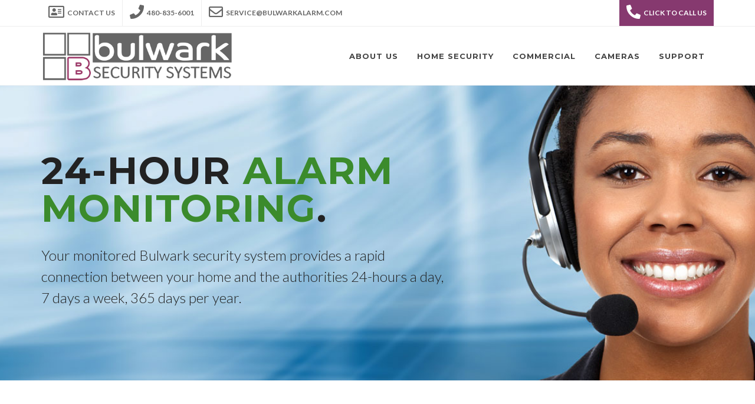

--- FILE ---
content_type: text/html; charset=UTF-8
request_url: https://www.bulwarkalarm.com/residential-alarm-monitoring
body_size: 6496
content:

<!DOCTYPE html>
<html dir="ltr" lang="en-US">
<head>

    <meta http-equiv="content-type" content="text/html; charset=utf-8" />
    <meta name="author" content="Bulwark Alarm" />

    <!-- Stylesheets
    ============================================= -->
    <link href="https://fonts.googleapis.com/css?family=Lato:300,400,400i,700|Montserrat:400,700|Crete+Round:400i" rel="stylesheet" type="text/css" />
    <link rel="stylesheet" href="css/bootstrap.css" type="text/css" />
    <link rel="stylesheet" href="css/style.css" type="text/css" />
    <link rel="stylesheet" href="css/swiper.css" type="text/css" />
    <link rel="stylesheet" href="assets/icomoon/styles.css" type="text/css">
    <link rel="stylesheet" href="css/picker.components.min.css" type="text/css">

    <!-- Medical Demo Specific Stylesheet -->
    <link rel="stylesheet" href="css/medical.css" type="text/css" />
    <link rel="stylesheet" href="css/custom.css" type="text/css" />
    <!-- / -->

    <link rel="stylesheet" href="css/dark.css" type="text/css" />
    <link rel="stylesheet" href="css/font-icons.css" type="text/css" />
    <link rel="stylesheet" href="css/medical-icons.css" type="text/css" />
    <link rel="stylesheet" href="css/animate.css" type="text/css" />
    <link rel="stylesheet" href="css/magnific-popup.css" type="text/css" />

    <link rel="stylesheet" href="css/fonts.css" type="text/css" />

    <link rel="stylesheet" href="css/responsive.css" type="text/css" />
    <meta name="viewport" content="width=device-width, initial-scale=1" />

    <link rel="stylesheet" href="css/colors.php?color=3B8B2C" type="text/css" />

    <!-- This is for Google Recaptcha -->
    <script src='https://www.google.com/recaptcha/api.js'></script>


    <!-- Document Title
    ============================================= -->
    <title>Bulwark Alarm | Residential Alarm Monitoring</title>

    <style>
        .form-control.error { border: 2px solid red; }
    </style>

</head>

<body class="stretched no-transition"><div style="left:0px; top:3px;" class="float-left" id="primary-menu-trigger"><i class="fas fa-bars fa-2x"></i></div> <!-- class="stretched" data-loader-html="<div id='css3-spinner-svg-pulse-wrapper'><svg id='css3-spinner-svg-pulse' version='1.2' height='210' width='550' xmlns='http://www.w3.org/2000/svg' viewport='0 0 60 60' xmlns:xlink='http://www.w3.org/1999/xlink'><path id='css3-spinner-pulse' stroke='#DE6262' fill='none' stroke-width='2' stroke-linejoin='round' d='M0,90L250,90Q257,60 262,87T267,95 270,88 273,92t6,35 7,-60T290,127 297,107s2,-11 10,-10 1,1 8,-10T319,95c6,4 8,-6 10,-17s2,10 9,11h210' /></svg></div>">


<!-- Document Wrapper
============================================= -->
<div id="wrapper" class="clearfix">

    <!-- Top Bar
    ============================================= -->
    <div id="top-bar">

        <div class="container clearfix">

            <div class="col_half d-none d-md-block nobottommargin">

                <!-- Top Links
                ============================================= -->
                <div class="top-links">
                    <ul>
                        <li><a href="contact"><i class="far fa-address-card fa-2x pt-2"></i> Contact Us</a></li>
                        <li><a href="tel:480-835-6001"><i class="fas fa-phone fa-2x pt-2"></i> 480-835-6001</a></li>
                        <li><a href="mailto:service@bulwarkalarm.com" target="_top"><i class="far fa-envelope fa-2x pt-2"></i> service@bulwarkalarm.com</a></li>
                    </ul>
                </div><!-- .top-links end -->

            </div>

            <div class="col_half col_last fright nobottommargin">

                <!-- Top Links
                ============================================= -->
                <div class="top-links">

                    <ul>
                        <li><a href="tel:+1-480-835-6001" class="bgcolor" style="color:#fff;background-color:#86396f !important;"><i class="fas fa-phone-alt fa-2x mt-2"></i> Click to Call Us</a></li>
                        <!--<li><a href="contact" data-scrollto="#booking-appointment-form" data-offset="100" data-easing="easeInOutExpo" data-speed="1200" class="bgcolor" style="color:#fff;">Get A Quote</a></li>-->
                    </ul>
                </div><!-- .top-links end -->

            </div>

        </div>

    </div><!-- #top-bar end -->

    <!-- Header
    ============================================= -->
    <header id="header">

        <div id="header-wrap">

            <div class="container clearfix">

                <!--<div id="primary-menu-trigger"><i class="icon-reorder fa-2x"></i></div> moved button to top-->

                <!-- Logo
                ============================================= -->
                <div id="logo">
                    <a href="/" class="standard-logo" data-dark-logo="images/logo-dark.png"><img src="images/logo/bulwark-security-purple.png" alt="Bulwark Alarms & Home Security"></a>
                    <a href="/" class="retina-logo" data-dark-logo="images/logo-dark@2x.png"><img src="images/logo/bulwark-security-purple.png" alt="Bulwark Alarm & Home Security"></a>
                    <!--
                    <a href="/" class="standard-logo"><img src="images/logo/logo@3x.jpg" alt="Bulwark Alarm"></a>
                    <a href="/" class="retina-logo"><img src="images/logo/logo@3x.png" alt="Bulwark Alarm"></a>
                    -->
                </div><!-- #logo end -->

                <!-- Primary Navigation
                ============================================= -->
                <nav id="primary-menu" class="style-3">

                    <ul>
                        <li ><a href="#"><div>About Us</div></a>
                            <ul>
                                <li ><a href="meet-the-team"><div>Meet the Team</div></a></li>
                                <li ><a href="testimonials"><div>Testimonials</div></a></li>
                                <li ><a href="our-guarantee"><div>Our Guarantees</div></a></li>
                            </ul>
                        </li>
                        <li ><a href="#"><div>Home Security</div></a>
                            <ul>
                                <li ><a href="residential-security-systems"><div>Security Alarms</div></a></li>
                                <li ><a href="residential-camera-systems"><div>Cameras</div></a></li>
                                <li ><a href="residential-alarm-monitoring"><div>24-Hour Monitoring </div></a></li>
                                <li ><a href="residential-packages"><div>DEALS</div></a></li>
                            </ul>
                        </li>
                        <li ><a href="#"><div>Commercial</div></a>
                            <ul>
                                <li ><a href="commercial-packages"><div>Security Alarms</div></a></li>
                                <li ><a href="commercial-camera-systems"><div>Camera Systems</div></a></li>
                                <li ><a href="commercial-alarm-monitoring"><div>24-Hour Monitoring </div></a></li>
                            </ul>
                        </li>
                        <li ><a href="#"><div>Cameras</div></a>
                            <ul>
                                <li ><a href="residential-camera-systems"><div>Residential Camera Systems</div></a></li>
                                <li ><a href="commercial-camera-systems"><div>Commercial Camera Systems</div></a></li>
                            </ul>
                        </li>
                        <li ><a href="#"><div>Support</div></a>
                            <ul>
                                <li ><a href="contact"><div>Contact Us</div></a></li>
                                <li ><a href="refer-friend"><div>Refer a Friend</div></a></li>
                                <li ><a href="contact-a-technician"><div>Contact a Technician</div></a></li>
                                <li ><a href="owners-manuals"><div>Owner's Manuals</div></a></li>
                                <li ><a href="alarm-permits"><div>Alarm Permits</div></a></li>
                                <li><a href="tel:+1-480-835-6001"><div class="btn btn-outline-success" style="color: #86396f !important; border-color: #86396f"><i class="fas fa-phone"></i> Click to Call Us</div></a></li>
                            </ul>
                        </li>
                    </ul>

                </nav><!-- #primary-menu end -->

            </div>

        </div>

    </header><!-- #header end -->
    <!-- Content
    ============================================= -->

    <div class="container clearfix">
            </div>
    <section id="slider" class="slider-element swiper_wrapper clearfix" data-loop="false" data-autoplay="5000">
        <div class="swiper-container swiper-parent">
            <div class="swiper-wrapper">
                <div class="swiper-slide" style="background-image: url('images/alarm-monitoring-customer-service.jpg');">
                    <div class="container clearfix">
                        <div class="slider-caption slider-caption-top-left" style="max-width: 700px;">
                            <h2 data-animate="flipInX">24-Hour <span>Alarm Monitoring</span>.</h2>
                            <p class="d-none d-sm-block" data-animate="flipInX" data-delay="500">Your monitored Bulwark security system provides a rapid connection between your home and the authorities 24-hours a day, 7 days a week, 365 days per year.</p>
                        </div>
                    </div>
                </div>
            </div>
        </div>
    </section>

    <div class="section">
        <div class="center nobottomborder nobottommargin">
            <h3 class="h3 mx-auto" style="width:70%;">If an intruder enters a protected area of your home our monitoring professionals will contact the proper authorities and call you immediately. With an average response time of less than 16 seconds, our monitoring service is one of the fastest in the industry.</h3>
        </div>
    </div>

    <section id="content">

        <div class="content-wrap">

            <div class="container clearfix">

                <div class="row">
                    <div class="col-md-6">
                        <div class="card">
                            <div class="card-header">
                                <h3 class="text-success"> <i class="fas fa-phone fa-2x text-muted px-4"></i> Phone Line Monitoring</h3>
                            </div>
                            <div class="card-body">
                                <p class="h5 text-muted">With phone-line based monitoring we take advantage of your existing phone service to transmit alarm signals from your alarm system to the monitoring center. When your alarm system is tripped it not only sounds your local siren but also sends the alarm signal to the monitoring center … over your phone line. Phone line monitoring is cost effective and has been the traditional way of monitoring alarms for many years.</p>
                            </div>
                        </div>
                    </div>
                    <div class="col-md-6">
                        <div class="card">
                            <div class="card-header">
                                <h3 class="text-success"> <i class="fas fa-mobile-alt fa-2x text-muted px-4"></i> Cellular Monitoring</h3>
                            </div>
                            <div class="card-body">
                                <p class="h5 text-muted">Cellular monitoring works independent of your phone system. The cell unit is a separate piece of equipment that can be added to your alarm system to allow communication through cell towers instead of using your phoneline. No landline or internet is needed.   Cellular monitoring is typically more secure than landline monitoring because an intruder cannot physically cut the cellular connection.  The cell unit is also undetectable and indestructible from the outside of the home.</p>
                            </div>
                        </div>
                    </div>
                </div>
                <div class="row mt-4">
                    <div class="col-md-6">
                        <div class="card">
                            <div class="card-header">
                                <h3 class="text-success"> <i class="far fa-lightbulb fa-2x text-muted pr-2"></i>Smart Monitoring</h3>
                            </div>
                            <div class="card-body">
                                <p class="h5 text-muted">Smart Monitoring is cool!  With it you have the ability to arm/disarm your alarm system from almost anywhere with your iPhone, Droid, Blackberry, or PC.  You can also check to see if you remembered to arm your system.  Because it utilizes a cellular connection it also includes all the advantages of cellular monitoring - no phone line required.  Simple, convenient, and secure.</p>
                            </div>
                        </div>
                    </div>
                    <div class="col-md-6">
                        <div class="card">
                            <div class="card-header">
                                <h3 class="text-success"> <i class="fas fa-fire fa-2x text-muted px-4"></i> Fire Monitoring</h3>
                            </div>
                            <div class="card-body">
                                <p class="h5 text-muted">Regular smoke detectors save lives but they only work if you are home to hear them.  Our monitored smoke detectors are connected to your security system and are monitored 24 hours a day – even when your alarm system isn’t armed. If a fire is detected an alert is immediately sent to our monitoring center so that we can dispatch the fire department.   Monitored smoke detectors can be added to any of our residential alarm packages.</p>
                            </div>
                        </div>
                    </div>
                </div>
            </div>
        </div>

        <div class="section row nopadding align-items-stretch dark topmargin-sm">
    <div class="col-lg-5" data-height-xl="597" data-height-lg="614" data-height-md="400" data-height-sm="300"
         data-height-xs="200"
         style="background: url('images/request-quote.jpg') center center no-repeat; background-size: cover;">
        <div>&nbsp;</div>
    </div>
    <div class="col-lg-7 nopadding">
        <div class="bgcolor col-padding" data-loader="button">
            <h2>Request a quote.</h2>
            <form class="nobottommargin" name="RequestQuoteForm" action="residential-alarm-monitoring" method="post">
                <div class="col_two_third">
                    <label for="RequestQuoteName">Name:</label>
                    <input type="text" name="RequestQuoteName" class="form-control not-dark required" required>
                </div>
                <div class="col_one_third col_last">
                    <label for="RequestQuotePhone">Phone:</label>
                    <input type="text" name="RequestQuotePhone" class="form-control not-dark required" required>
                </div>
                <div class="clear"></div>
                <div class="col_two_third">
                    <label for="RequestQuoteEmail">Email Address:</label>
                    <input type="email" name="RequestQuoteEmail" class="form-control not-dark required">
                </div>
                <div class="col_one_third col_last">
                </div>
                <div class="clear"></div>
                <div class="col_two_fifth nobottommargin">
                    <div class="col_full">
                        <label for="RequestQuoteInterest">I am interested in:</label>
                        <select name="RequestQuoteInterest" class="form-control not-dark required">
                            <option value="HomeSecurity">Home Security</option>
                            <option value="CommercialSecurity">Commercial Security</option>
                            <option value="CameraSystem">Camera System</option>
                        </select>
                    </div>
                </div>
                <div class="col_three_fifth nobottommargin col_last">
                    <label for="Message">Message:</label>
                    <textarea name="Message" class="form-control not-dark required" cols="30" rows="5"></textarea>
                </div>
                <div class="clear"></div>
                <div class="col_full hidden">
                    <input type="text" name="botcheck" value=""/>
                </div>
                <div class="col_full hidden">
                    <input type="text" name="checker" value="3333"/>
                </div>
                <div class="col_full topmargin-sm nobottommargin">
                    <div class="g-recaptcha" data-sitekey="6LdwjC8pAAAAAJHh2VHpdn3GSoeQfVyQODWf1vB5"></div>
                    <input class="button button-rounded button-white button-light nomargin" type="submit" name="Send_Message" value="submit"/>
                </div>
                <div class="clear"></div>
                <div class="col_full hidden">
                    <input type="hidden" name="prefix" value="Request a quote">
                    <input type="hidden" name="subject" value="Request a quote completed!">
                    <input type="hidden" name="html_title" value="Quote Details">
                    <input type="text" name="Empty_Botcheck" value=""/>
                    <input type="text" name="IP" value="3.21.159.113"/>
                    <input type="text" name="Page_URI" value="/residential-alarm-monitoring"/>
                    <input type="text" name="GeoLocation" value="OK;;3.21.159.113;US;United States of America;Ohio;Columbus;43215;39.9614;-82.9977;-05:00">
                </div>
            </form>
        </div>
    </div>
</div>

<div class="clearfix"></div>
    </section><!-- #content end -->



<!--        <a href="contact-a-technician" class="button button-full button-dark center tright bottommargin-lg">-->
<!--            <div class="container clearfix p-3">-->
<!--                We want to help!  If you have a question, try asking our technician!  <button class="btn btn-outline-light btn-lg mt-4 p-3">Contact a technician! <i class="fas fa-link"></i></button>-->
<!--            </div>-->
<!--        </a>-->
<!---->
<!---->
<!--        <div class="clear"></div>-->

<!-- Footer
============================================= -->
<footer id="footer" style="background-color: #F5F5F5;border-top: 2px solid rgba(0,0,0,0.06);">

    <div class="container" style="border-bottom: 1px solid rgba(0,0,0,0.06);">

        <!-- Footer Widgets
        ============================================= -->
        <div class="footer-widgets-wrap clearfix">

            <div class="col_two_third d-none d-md-block">

                <div class="widget clearfix">

                    <!-- Footer content -->

                    <div class="fslider testimonial testimonial-full bottommargin" data-animation="fade"
                         data-arrows="false">
                        <div class="flexslider">
                            <div class="slider-wrap">

                                <div class="slide"><div class="testi-image"><a href="#"><img style="border: thin #999 solid;" src="images/testimonials/male.jpg" alt="Customer Testimonails"></a></div><div class="testi-content"><p>Bulwark won out based on competitive pricing as well as the best customer service record of all the companies we considered.</p><div class="testi-meta">Chris C.<span>Phoenix, AZ</span></div></div></div><div class="slide"><div class="testi-image"><a href="#"><img style="border: thin #999 solid;" src="images/testimonials/male.jpg" alt="Customer Testimonails"></a></div><div class="testi-content"><p>I have worked with Jeff over the last few years and must say, his pricing and service are second to none - which is why our business uses him EVERY time we need a new alarm installed!</p><div class="testi-meta">Garrett W.<span>Phoenix, AZ</span></div></div></div><div class="slide"><div class="testi-image"><a href="#"><img style="border: thin #999 solid;" src="images/testimonials/male.jpg" alt="Customer Testimonails"></a></div><div class="testi-content"><p>Great company and very flexible. I had a lot of questions and wanted a specific system. We put together a system I was very happy with, and at a great price.</p><div class="testi-meta">John S.<span>Scottsdale, AZ</span></div></div></div><div class="slide"><div class="testi-image"><a href="#"><img style="border: thin #999 solid;" src="images/testimonials/male.jpg" alt="Customer Testimonails"></a></div><div class="testi-content"><p>Very pleased with the entire process. All e-mails where replied to very promptly. The installer showed up on time on the scheduled date and proceeeded in a professional manner to intall and test the system. Would highly recommend this company to anyone.</p><div class="testi-meta">Gary B.<span>Mesa, AZ</span></div></div></div>
                            </div>
                        </div>
                    </div>

                    <!-- /Footer content -->

                    <div class="line line-sm"></div>

                </div>

            </div>

            <div class="col_one_third col_last">

                <div class="widget clear-bottommargin-sm clearfix">

                    <div class="row">

                        <div class="col-lg-12 bottommargin-sm">
                            <div class="footer-big-contacts">
                                <span>Call Us:</span>
                                <a href="tel:+1-480-835-6001">(480) 835-6001</a>
                            </div>
                        </div>

                        <div class="col-lg-12 bottommargin-sm">
                            <div class="footer-big-contacts">
                                <span>Send an Email:</span>
                                <a href="contact" class="btn btn-outline-dark btn-lg"> <i class="far fa-envelope fa-lg"></i> Email Us</a>
                            </div>
                        </div>

                    </div>

                </div>

                <div class="widget subscribe-widget clearfix">
                    <div class="row">

                        <div class="col-lg-6 clearfix bottommargin-sm">
                            <a href="https://www.facebook.com/Bulwark-Home-Security-293058647464203/" class="social-icon si-dark si-colored si-facebook nobottommargin"
                               style="margin: 10px;">
                                <i class="fab fa-facebook-f fa-lg" style="padding-top:10px;"></i>
                                <i class="fab fa-facebook-f fa-lg" style="padding-top:18px;"></i>
                            </a>
                            <a href="https://www.facebook.com/pg/Bulwark-Home-Security-293058647464203/reviews/">
                                <small style="display: block; margin-top: 3px;"><strong>Like us</strong><br>on Facebook
                                </small>
                            </a>
                        </div>
                        <!--
                        <div class="col-lg-6 clearfix">
                            <a href="#" class="social-icon si-dark si-colored si-rss nobottommargin"
                               style="margin-right: 10px;">
                                <i class="icon-rss"></i>
                                <i class="icon-rss"></i>
                            </a>
                            <a href="#">
                                <small style="display: block; margin-top: 3px;"><strong>Subscribe</strong><br>to RSS
                                    Feeds
                                </small>
                            </a>
                        </div>
                        -->
                    </div>


                </div>

            </div>

        </div><!-- .footer-widgets-wrap end -->

    </div>

    <!-- Copyrights
    ============================================= -->
    <div id="copyrights" class="nobg">

        <div class="container clearfix">

            <div class="col_half">
                Copyrights &copy; 2025 All Rights Reserved - Bulwark Alarm<br>
                <div class="copyright-links"><a href="terms">Terms of Use</a>&nbsp;|&nbsp;<a href="privacy">Privacy Policy</a>
                </div>
            </div>

            <div class="col_half col_last tright">
                <div class="copyrights-menu copyright-links clearfix">
                    <a href="https://bulwarkalarm.com">Home</a>
                    &nbsp;|&nbsp;
                    <a href="meet-the-team">About Us</a>
                    &nbsp;|&nbsp;
                    <a href="residential-packages">Packages</a>
                    &nbsp;|&nbsp;
                    <a href="residential-alarm-monitoring">Monitoring</a>
                    &nbsp;|&nbsp;
                    <a href="contact-a-technician">Support</a>
                    &nbsp;|&nbsp;
                    <a href="contact">Contact</a>
                </div>
            </div>

        </div>

    </div><!-- #copyrights end -->

</footer><!-- #footer end -->

</div><!-- #wrapper end -->

<!-- Go To Top
============================================= -->
<div id="gotoTop"><i class="fas fa-chevron-up"></i></div>

<!-- External JavaScripts
============================================= -->
<script type="text/javascript" src="https://cdnjs.cloudflare.com/ajax/libs/jquery/3.3.1/jquery.min.js"></script>
<script type="text/javascript" src="https://cdnjs.cloudflare.com/ajax/libs/moment.js/2.22.2/moment.min.js"></script>
<script type="text/javascript" src="js/picker.js"></script>
<script type="text/javascript" src="js/picker.date.js"></script>
<script type="text/javascript" src="js/picker.time.js"></script>
<script type="text/javascript" src="js/plugins.js"></script>


<!-- Footer Scripts
============================================= -->
<script src="js/functions.js"></script>

<!-- Global site tag (gtag.js) - Google Analytics -->
<script async src="https://www.googletagmanager.com/gtag/js?id=UA-137704210-1"></script>
<script>
    window.dataLayer = window.dataLayer || [];

    function gtag() {
        dataLayer.push(arguments);
    }

    gtag('js', new Date());

    gtag('config', 'UA-137704210-1');
</script>

<script type='text/javascript' data-cfasync='false'>
    window.purechatApi = {
        l: [],
        t: [],
        on: function () {
            this.l.push(arguments);
        }
    };
    (function () {
        var done = false;
        var script = document.createElement('script');
        script.async = true;
        script.type = 'text/javascript';
        script.src = 'https://app.purechat.com/VisitorWidget/WidgetScript';
        document.getElementsByTagName('HEAD').item(0).appendChild(script);
        script.onreadystatechange = script.onload = function (e) {
            if (!done && (!this.readyState || this.readyState == 'loaded' || this.readyState == 'complete')) {
                var w = new PCWidget({
                    c: '070e125a-93ac-48f3-a8d0-c19525d9f7ad',
                    f: true
                });
                done = true;
            }
        };
    })();
</script>

<script src="https://kit.fontawesome.com/bbf27bcb37.js"></script>

</body>
</html>

--- FILE ---
content_type: text/html; charset=utf-8
request_url: https://www.google.com/recaptcha/api2/anchor?ar=1&k=6LdwjC8pAAAAAJHh2VHpdn3GSoeQfVyQODWf1vB5&co=aHR0cHM6Ly93d3cuYnVsd2Fya2FsYXJtLmNvbTo0NDM.&hl=en&v=7gg7H51Q-naNfhmCP3_R47ho&size=normal&anchor-ms=20000&execute-ms=30000&cb=p97jdrggjb7m
body_size: 48795
content:
<!DOCTYPE HTML><html dir="ltr" lang="en"><head><meta http-equiv="Content-Type" content="text/html; charset=UTF-8">
<meta http-equiv="X-UA-Compatible" content="IE=edge">
<title>reCAPTCHA</title>
<style type="text/css">
/* cyrillic-ext */
@font-face {
  font-family: 'Roboto';
  font-style: normal;
  font-weight: 400;
  font-stretch: 100%;
  src: url(//fonts.gstatic.com/s/roboto/v48/KFO7CnqEu92Fr1ME7kSn66aGLdTylUAMa3GUBHMdazTgWw.woff2) format('woff2');
  unicode-range: U+0460-052F, U+1C80-1C8A, U+20B4, U+2DE0-2DFF, U+A640-A69F, U+FE2E-FE2F;
}
/* cyrillic */
@font-face {
  font-family: 'Roboto';
  font-style: normal;
  font-weight: 400;
  font-stretch: 100%;
  src: url(//fonts.gstatic.com/s/roboto/v48/KFO7CnqEu92Fr1ME7kSn66aGLdTylUAMa3iUBHMdazTgWw.woff2) format('woff2');
  unicode-range: U+0301, U+0400-045F, U+0490-0491, U+04B0-04B1, U+2116;
}
/* greek-ext */
@font-face {
  font-family: 'Roboto';
  font-style: normal;
  font-weight: 400;
  font-stretch: 100%;
  src: url(//fonts.gstatic.com/s/roboto/v48/KFO7CnqEu92Fr1ME7kSn66aGLdTylUAMa3CUBHMdazTgWw.woff2) format('woff2');
  unicode-range: U+1F00-1FFF;
}
/* greek */
@font-face {
  font-family: 'Roboto';
  font-style: normal;
  font-weight: 400;
  font-stretch: 100%;
  src: url(//fonts.gstatic.com/s/roboto/v48/KFO7CnqEu92Fr1ME7kSn66aGLdTylUAMa3-UBHMdazTgWw.woff2) format('woff2');
  unicode-range: U+0370-0377, U+037A-037F, U+0384-038A, U+038C, U+038E-03A1, U+03A3-03FF;
}
/* math */
@font-face {
  font-family: 'Roboto';
  font-style: normal;
  font-weight: 400;
  font-stretch: 100%;
  src: url(//fonts.gstatic.com/s/roboto/v48/KFO7CnqEu92Fr1ME7kSn66aGLdTylUAMawCUBHMdazTgWw.woff2) format('woff2');
  unicode-range: U+0302-0303, U+0305, U+0307-0308, U+0310, U+0312, U+0315, U+031A, U+0326-0327, U+032C, U+032F-0330, U+0332-0333, U+0338, U+033A, U+0346, U+034D, U+0391-03A1, U+03A3-03A9, U+03B1-03C9, U+03D1, U+03D5-03D6, U+03F0-03F1, U+03F4-03F5, U+2016-2017, U+2034-2038, U+203C, U+2040, U+2043, U+2047, U+2050, U+2057, U+205F, U+2070-2071, U+2074-208E, U+2090-209C, U+20D0-20DC, U+20E1, U+20E5-20EF, U+2100-2112, U+2114-2115, U+2117-2121, U+2123-214F, U+2190, U+2192, U+2194-21AE, U+21B0-21E5, U+21F1-21F2, U+21F4-2211, U+2213-2214, U+2216-22FF, U+2308-230B, U+2310, U+2319, U+231C-2321, U+2336-237A, U+237C, U+2395, U+239B-23B7, U+23D0, U+23DC-23E1, U+2474-2475, U+25AF, U+25B3, U+25B7, U+25BD, U+25C1, U+25CA, U+25CC, U+25FB, U+266D-266F, U+27C0-27FF, U+2900-2AFF, U+2B0E-2B11, U+2B30-2B4C, U+2BFE, U+3030, U+FF5B, U+FF5D, U+1D400-1D7FF, U+1EE00-1EEFF;
}
/* symbols */
@font-face {
  font-family: 'Roboto';
  font-style: normal;
  font-weight: 400;
  font-stretch: 100%;
  src: url(//fonts.gstatic.com/s/roboto/v48/KFO7CnqEu92Fr1ME7kSn66aGLdTylUAMaxKUBHMdazTgWw.woff2) format('woff2');
  unicode-range: U+0001-000C, U+000E-001F, U+007F-009F, U+20DD-20E0, U+20E2-20E4, U+2150-218F, U+2190, U+2192, U+2194-2199, U+21AF, U+21E6-21F0, U+21F3, U+2218-2219, U+2299, U+22C4-22C6, U+2300-243F, U+2440-244A, U+2460-24FF, U+25A0-27BF, U+2800-28FF, U+2921-2922, U+2981, U+29BF, U+29EB, U+2B00-2BFF, U+4DC0-4DFF, U+FFF9-FFFB, U+10140-1018E, U+10190-1019C, U+101A0, U+101D0-101FD, U+102E0-102FB, U+10E60-10E7E, U+1D2C0-1D2D3, U+1D2E0-1D37F, U+1F000-1F0FF, U+1F100-1F1AD, U+1F1E6-1F1FF, U+1F30D-1F30F, U+1F315, U+1F31C, U+1F31E, U+1F320-1F32C, U+1F336, U+1F378, U+1F37D, U+1F382, U+1F393-1F39F, U+1F3A7-1F3A8, U+1F3AC-1F3AF, U+1F3C2, U+1F3C4-1F3C6, U+1F3CA-1F3CE, U+1F3D4-1F3E0, U+1F3ED, U+1F3F1-1F3F3, U+1F3F5-1F3F7, U+1F408, U+1F415, U+1F41F, U+1F426, U+1F43F, U+1F441-1F442, U+1F444, U+1F446-1F449, U+1F44C-1F44E, U+1F453, U+1F46A, U+1F47D, U+1F4A3, U+1F4B0, U+1F4B3, U+1F4B9, U+1F4BB, U+1F4BF, U+1F4C8-1F4CB, U+1F4D6, U+1F4DA, U+1F4DF, U+1F4E3-1F4E6, U+1F4EA-1F4ED, U+1F4F7, U+1F4F9-1F4FB, U+1F4FD-1F4FE, U+1F503, U+1F507-1F50B, U+1F50D, U+1F512-1F513, U+1F53E-1F54A, U+1F54F-1F5FA, U+1F610, U+1F650-1F67F, U+1F687, U+1F68D, U+1F691, U+1F694, U+1F698, U+1F6AD, U+1F6B2, U+1F6B9-1F6BA, U+1F6BC, U+1F6C6-1F6CF, U+1F6D3-1F6D7, U+1F6E0-1F6EA, U+1F6F0-1F6F3, U+1F6F7-1F6FC, U+1F700-1F7FF, U+1F800-1F80B, U+1F810-1F847, U+1F850-1F859, U+1F860-1F887, U+1F890-1F8AD, U+1F8B0-1F8BB, U+1F8C0-1F8C1, U+1F900-1F90B, U+1F93B, U+1F946, U+1F984, U+1F996, U+1F9E9, U+1FA00-1FA6F, U+1FA70-1FA7C, U+1FA80-1FA89, U+1FA8F-1FAC6, U+1FACE-1FADC, U+1FADF-1FAE9, U+1FAF0-1FAF8, U+1FB00-1FBFF;
}
/* vietnamese */
@font-face {
  font-family: 'Roboto';
  font-style: normal;
  font-weight: 400;
  font-stretch: 100%;
  src: url(//fonts.gstatic.com/s/roboto/v48/KFO7CnqEu92Fr1ME7kSn66aGLdTylUAMa3OUBHMdazTgWw.woff2) format('woff2');
  unicode-range: U+0102-0103, U+0110-0111, U+0128-0129, U+0168-0169, U+01A0-01A1, U+01AF-01B0, U+0300-0301, U+0303-0304, U+0308-0309, U+0323, U+0329, U+1EA0-1EF9, U+20AB;
}
/* latin-ext */
@font-face {
  font-family: 'Roboto';
  font-style: normal;
  font-weight: 400;
  font-stretch: 100%;
  src: url(//fonts.gstatic.com/s/roboto/v48/KFO7CnqEu92Fr1ME7kSn66aGLdTylUAMa3KUBHMdazTgWw.woff2) format('woff2');
  unicode-range: U+0100-02BA, U+02BD-02C5, U+02C7-02CC, U+02CE-02D7, U+02DD-02FF, U+0304, U+0308, U+0329, U+1D00-1DBF, U+1E00-1E9F, U+1EF2-1EFF, U+2020, U+20A0-20AB, U+20AD-20C0, U+2113, U+2C60-2C7F, U+A720-A7FF;
}
/* latin */
@font-face {
  font-family: 'Roboto';
  font-style: normal;
  font-weight: 400;
  font-stretch: 100%;
  src: url(//fonts.gstatic.com/s/roboto/v48/KFO7CnqEu92Fr1ME7kSn66aGLdTylUAMa3yUBHMdazQ.woff2) format('woff2');
  unicode-range: U+0000-00FF, U+0131, U+0152-0153, U+02BB-02BC, U+02C6, U+02DA, U+02DC, U+0304, U+0308, U+0329, U+2000-206F, U+20AC, U+2122, U+2191, U+2193, U+2212, U+2215, U+FEFF, U+FFFD;
}
/* cyrillic-ext */
@font-face {
  font-family: 'Roboto';
  font-style: normal;
  font-weight: 500;
  font-stretch: 100%;
  src: url(//fonts.gstatic.com/s/roboto/v48/KFO7CnqEu92Fr1ME7kSn66aGLdTylUAMa3GUBHMdazTgWw.woff2) format('woff2');
  unicode-range: U+0460-052F, U+1C80-1C8A, U+20B4, U+2DE0-2DFF, U+A640-A69F, U+FE2E-FE2F;
}
/* cyrillic */
@font-face {
  font-family: 'Roboto';
  font-style: normal;
  font-weight: 500;
  font-stretch: 100%;
  src: url(//fonts.gstatic.com/s/roboto/v48/KFO7CnqEu92Fr1ME7kSn66aGLdTylUAMa3iUBHMdazTgWw.woff2) format('woff2');
  unicode-range: U+0301, U+0400-045F, U+0490-0491, U+04B0-04B1, U+2116;
}
/* greek-ext */
@font-face {
  font-family: 'Roboto';
  font-style: normal;
  font-weight: 500;
  font-stretch: 100%;
  src: url(//fonts.gstatic.com/s/roboto/v48/KFO7CnqEu92Fr1ME7kSn66aGLdTylUAMa3CUBHMdazTgWw.woff2) format('woff2');
  unicode-range: U+1F00-1FFF;
}
/* greek */
@font-face {
  font-family: 'Roboto';
  font-style: normal;
  font-weight: 500;
  font-stretch: 100%;
  src: url(//fonts.gstatic.com/s/roboto/v48/KFO7CnqEu92Fr1ME7kSn66aGLdTylUAMa3-UBHMdazTgWw.woff2) format('woff2');
  unicode-range: U+0370-0377, U+037A-037F, U+0384-038A, U+038C, U+038E-03A1, U+03A3-03FF;
}
/* math */
@font-face {
  font-family: 'Roboto';
  font-style: normal;
  font-weight: 500;
  font-stretch: 100%;
  src: url(//fonts.gstatic.com/s/roboto/v48/KFO7CnqEu92Fr1ME7kSn66aGLdTylUAMawCUBHMdazTgWw.woff2) format('woff2');
  unicode-range: U+0302-0303, U+0305, U+0307-0308, U+0310, U+0312, U+0315, U+031A, U+0326-0327, U+032C, U+032F-0330, U+0332-0333, U+0338, U+033A, U+0346, U+034D, U+0391-03A1, U+03A3-03A9, U+03B1-03C9, U+03D1, U+03D5-03D6, U+03F0-03F1, U+03F4-03F5, U+2016-2017, U+2034-2038, U+203C, U+2040, U+2043, U+2047, U+2050, U+2057, U+205F, U+2070-2071, U+2074-208E, U+2090-209C, U+20D0-20DC, U+20E1, U+20E5-20EF, U+2100-2112, U+2114-2115, U+2117-2121, U+2123-214F, U+2190, U+2192, U+2194-21AE, U+21B0-21E5, U+21F1-21F2, U+21F4-2211, U+2213-2214, U+2216-22FF, U+2308-230B, U+2310, U+2319, U+231C-2321, U+2336-237A, U+237C, U+2395, U+239B-23B7, U+23D0, U+23DC-23E1, U+2474-2475, U+25AF, U+25B3, U+25B7, U+25BD, U+25C1, U+25CA, U+25CC, U+25FB, U+266D-266F, U+27C0-27FF, U+2900-2AFF, U+2B0E-2B11, U+2B30-2B4C, U+2BFE, U+3030, U+FF5B, U+FF5D, U+1D400-1D7FF, U+1EE00-1EEFF;
}
/* symbols */
@font-face {
  font-family: 'Roboto';
  font-style: normal;
  font-weight: 500;
  font-stretch: 100%;
  src: url(//fonts.gstatic.com/s/roboto/v48/KFO7CnqEu92Fr1ME7kSn66aGLdTylUAMaxKUBHMdazTgWw.woff2) format('woff2');
  unicode-range: U+0001-000C, U+000E-001F, U+007F-009F, U+20DD-20E0, U+20E2-20E4, U+2150-218F, U+2190, U+2192, U+2194-2199, U+21AF, U+21E6-21F0, U+21F3, U+2218-2219, U+2299, U+22C4-22C6, U+2300-243F, U+2440-244A, U+2460-24FF, U+25A0-27BF, U+2800-28FF, U+2921-2922, U+2981, U+29BF, U+29EB, U+2B00-2BFF, U+4DC0-4DFF, U+FFF9-FFFB, U+10140-1018E, U+10190-1019C, U+101A0, U+101D0-101FD, U+102E0-102FB, U+10E60-10E7E, U+1D2C0-1D2D3, U+1D2E0-1D37F, U+1F000-1F0FF, U+1F100-1F1AD, U+1F1E6-1F1FF, U+1F30D-1F30F, U+1F315, U+1F31C, U+1F31E, U+1F320-1F32C, U+1F336, U+1F378, U+1F37D, U+1F382, U+1F393-1F39F, U+1F3A7-1F3A8, U+1F3AC-1F3AF, U+1F3C2, U+1F3C4-1F3C6, U+1F3CA-1F3CE, U+1F3D4-1F3E0, U+1F3ED, U+1F3F1-1F3F3, U+1F3F5-1F3F7, U+1F408, U+1F415, U+1F41F, U+1F426, U+1F43F, U+1F441-1F442, U+1F444, U+1F446-1F449, U+1F44C-1F44E, U+1F453, U+1F46A, U+1F47D, U+1F4A3, U+1F4B0, U+1F4B3, U+1F4B9, U+1F4BB, U+1F4BF, U+1F4C8-1F4CB, U+1F4D6, U+1F4DA, U+1F4DF, U+1F4E3-1F4E6, U+1F4EA-1F4ED, U+1F4F7, U+1F4F9-1F4FB, U+1F4FD-1F4FE, U+1F503, U+1F507-1F50B, U+1F50D, U+1F512-1F513, U+1F53E-1F54A, U+1F54F-1F5FA, U+1F610, U+1F650-1F67F, U+1F687, U+1F68D, U+1F691, U+1F694, U+1F698, U+1F6AD, U+1F6B2, U+1F6B9-1F6BA, U+1F6BC, U+1F6C6-1F6CF, U+1F6D3-1F6D7, U+1F6E0-1F6EA, U+1F6F0-1F6F3, U+1F6F7-1F6FC, U+1F700-1F7FF, U+1F800-1F80B, U+1F810-1F847, U+1F850-1F859, U+1F860-1F887, U+1F890-1F8AD, U+1F8B0-1F8BB, U+1F8C0-1F8C1, U+1F900-1F90B, U+1F93B, U+1F946, U+1F984, U+1F996, U+1F9E9, U+1FA00-1FA6F, U+1FA70-1FA7C, U+1FA80-1FA89, U+1FA8F-1FAC6, U+1FACE-1FADC, U+1FADF-1FAE9, U+1FAF0-1FAF8, U+1FB00-1FBFF;
}
/* vietnamese */
@font-face {
  font-family: 'Roboto';
  font-style: normal;
  font-weight: 500;
  font-stretch: 100%;
  src: url(//fonts.gstatic.com/s/roboto/v48/KFO7CnqEu92Fr1ME7kSn66aGLdTylUAMa3OUBHMdazTgWw.woff2) format('woff2');
  unicode-range: U+0102-0103, U+0110-0111, U+0128-0129, U+0168-0169, U+01A0-01A1, U+01AF-01B0, U+0300-0301, U+0303-0304, U+0308-0309, U+0323, U+0329, U+1EA0-1EF9, U+20AB;
}
/* latin-ext */
@font-face {
  font-family: 'Roboto';
  font-style: normal;
  font-weight: 500;
  font-stretch: 100%;
  src: url(//fonts.gstatic.com/s/roboto/v48/KFO7CnqEu92Fr1ME7kSn66aGLdTylUAMa3KUBHMdazTgWw.woff2) format('woff2');
  unicode-range: U+0100-02BA, U+02BD-02C5, U+02C7-02CC, U+02CE-02D7, U+02DD-02FF, U+0304, U+0308, U+0329, U+1D00-1DBF, U+1E00-1E9F, U+1EF2-1EFF, U+2020, U+20A0-20AB, U+20AD-20C0, U+2113, U+2C60-2C7F, U+A720-A7FF;
}
/* latin */
@font-face {
  font-family: 'Roboto';
  font-style: normal;
  font-weight: 500;
  font-stretch: 100%;
  src: url(//fonts.gstatic.com/s/roboto/v48/KFO7CnqEu92Fr1ME7kSn66aGLdTylUAMa3yUBHMdazQ.woff2) format('woff2');
  unicode-range: U+0000-00FF, U+0131, U+0152-0153, U+02BB-02BC, U+02C6, U+02DA, U+02DC, U+0304, U+0308, U+0329, U+2000-206F, U+20AC, U+2122, U+2191, U+2193, U+2212, U+2215, U+FEFF, U+FFFD;
}
/* cyrillic-ext */
@font-face {
  font-family: 'Roboto';
  font-style: normal;
  font-weight: 900;
  font-stretch: 100%;
  src: url(//fonts.gstatic.com/s/roboto/v48/KFO7CnqEu92Fr1ME7kSn66aGLdTylUAMa3GUBHMdazTgWw.woff2) format('woff2');
  unicode-range: U+0460-052F, U+1C80-1C8A, U+20B4, U+2DE0-2DFF, U+A640-A69F, U+FE2E-FE2F;
}
/* cyrillic */
@font-face {
  font-family: 'Roboto';
  font-style: normal;
  font-weight: 900;
  font-stretch: 100%;
  src: url(//fonts.gstatic.com/s/roboto/v48/KFO7CnqEu92Fr1ME7kSn66aGLdTylUAMa3iUBHMdazTgWw.woff2) format('woff2');
  unicode-range: U+0301, U+0400-045F, U+0490-0491, U+04B0-04B1, U+2116;
}
/* greek-ext */
@font-face {
  font-family: 'Roboto';
  font-style: normal;
  font-weight: 900;
  font-stretch: 100%;
  src: url(//fonts.gstatic.com/s/roboto/v48/KFO7CnqEu92Fr1ME7kSn66aGLdTylUAMa3CUBHMdazTgWw.woff2) format('woff2');
  unicode-range: U+1F00-1FFF;
}
/* greek */
@font-face {
  font-family: 'Roboto';
  font-style: normal;
  font-weight: 900;
  font-stretch: 100%;
  src: url(//fonts.gstatic.com/s/roboto/v48/KFO7CnqEu92Fr1ME7kSn66aGLdTylUAMa3-UBHMdazTgWw.woff2) format('woff2');
  unicode-range: U+0370-0377, U+037A-037F, U+0384-038A, U+038C, U+038E-03A1, U+03A3-03FF;
}
/* math */
@font-face {
  font-family: 'Roboto';
  font-style: normal;
  font-weight: 900;
  font-stretch: 100%;
  src: url(//fonts.gstatic.com/s/roboto/v48/KFO7CnqEu92Fr1ME7kSn66aGLdTylUAMawCUBHMdazTgWw.woff2) format('woff2');
  unicode-range: U+0302-0303, U+0305, U+0307-0308, U+0310, U+0312, U+0315, U+031A, U+0326-0327, U+032C, U+032F-0330, U+0332-0333, U+0338, U+033A, U+0346, U+034D, U+0391-03A1, U+03A3-03A9, U+03B1-03C9, U+03D1, U+03D5-03D6, U+03F0-03F1, U+03F4-03F5, U+2016-2017, U+2034-2038, U+203C, U+2040, U+2043, U+2047, U+2050, U+2057, U+205F, U+2070-2071, U+2074-208E, U+2090-209C, U+20D0-20DC, U+20E1, U+20E5-20EF, U+2100-2112, U+2114-2115, U+2117-2121, U+2123-214F, U+2190, U+2192, U+2194-21AE, U+21B0-21E5, U+21F1-21F2, U+21F4-2211, U+2213-2214, U+2216-22FF, U+2308-230B, U+2310, U+2319, U+231C-2321, U+2336-237A, U+237C, U+2395, U+239B-23B7, U+23D0, U+23DC-23E1, U+2474-2475, U+25AF, U+25B3, U+25B7, U+25BD, U+25C1, U+25CA, U+25CC, U+25FB, U+266D-266F, U+27C0-27FF, U+2900-2AFF, U+2B0E-2B11, U+2B30-2B4C, U+2BFE, U+3030, U+FF5B, U+FF5D, U+1D400-1D7FF, U+1EE00-1EEFF;
}
/* symbols */
@font-face {
  font-family: 'Roboto';
  font-style: normal;
  font-weight: 900;
  font-stretch: 100%;
  src: url(//fonts.gstatic.com/s/roboto/v48/KFO7CnqEu92Fr1ME7kSn66aGLdTylUAMaxKUBHMdazTgWw.woff2) format('woff2');
  unicode-range: U+0001-000C, U+000E-001F, U+007F-009F, U+20DD-20E0, U+20E2-20E4, U+2150-218F, U+2190, U+2192, U+2194-2199, U+21AF, U+21E6-21F0, U+21F3, U+2218-2219, U+2299, U+22C4-22C6, U+2300-243F, U+2440-244A, U+2460-24FF, U+25A0-27BF, U+2800-28FF, U+2921-2922, U+2981, U+29BF, U+29EB, U+2B00-2BFF, U+4DC0-4DFF, U+FFF9-FFFB, U+10140-1018E, U+10190-1019C, U+101A0, U+101D0-101FD, U+102E0-102FB, U+10E60-10E7E, U+1D2C0-1D2D3, U+1D2E0-1D37F, U+1F000-1F0FF, U+1F100-1F1AD, U+1F1E6-1F1FF, U+1F30D-1F30F, U+1F315, U+1F31C, U+1F31E, U+1F320-1F32C, U+1F336, U+1F378, U+1F37D, U+1F382, U+1F393-1F39F, U+1F3A7-1F3A8, U+1F3AC-1F3AF, U+1F3C2, U+1F3C4-1F3C6, U+1F3CA-1F3CE, U+1F3D4-1F3E0, U+1F3ED, U+1F3F1-1F3F3, U+1F3F5-1F3F7, U+1F408, U+1F415, U+1F41F, U+1F426, U+1F43F, U+1F441-1F442, U+1F444, U+1F446-1F449, U+1F44C-1F44E, U+1F453, U+1F46A, U+1F47D, U+1F4A3, U+1F4B0, U+1F4B3, U+1F4B9, U+1F4BB, U+1F4BF, U+1F4C8-1F4CB, U+1F4D6, U+1F4DA, U+1F4DF, U+1F4E3-1F4E6, U+1F4EA-1F4ED, U+1F4F7, U+1F4F9-1F4FB, U+1F4FD-1F4FE, U+1F503, U+1F507-1F50B, U+1F50D, U+1F512-1F513, U+1F53E-1F54A, U+1F54F-1F5FA, U+1F610, U+1F650-1F67F, U+1F687, U+1F68D, U+1F691, U+1F694, U+1F698, U+1F6AD, U+1F6B2, U+1F6B9-1F6BA, U+1F6BC, U+1F6C6-1F6CF, U+1F6D3-1F6D7, U+1F6E0-1F6EA, U+1F6F0-1F6F3, U+1F6F7-1F6FC, U+1F700-1F7FF, U+1F800-1F80B, U+1F810-1F847, U+1F850-1F859, U+1F860-1F887, U+1F890-1F8AD, U+1F8B0-1F8BB, U+1F8C0-1F8C1, U+1F900-1F90B, U+1F93B, U+1F946, U+1F984, U+1F996, U+1F9E9, U+1FA00-1FA6F, U+1FA70-1FA7C, U+1FA80-1FA89, U+1FA8F-1FAC6, U+1FACE-1FADC, U+1FADF-1FAE9, U+1FAF0-1FAF8, U+1FB00-1FBFF;
}
/* vietnamese */
@font-face {
  font-family: 'Roboto';
  font-style: normal;
  font-weight: 900;
  font-stretch: 100%;
  src: url(//fonts.gstatic.com/s/roboto/v48/KFO7CnqEu92Fr1ME7kSn66aGLdTylUAMa3OUBHMdazTgWw.woff2) format('woff2');
  unicode-range: U+0102-0103, U+0110-0111, U+0128-0129, U+0168-0169, U+01A0-01A1, U+01AF-01B0, U+0300-0301, U+0303-0304, U+0308-0309, U+0323, U+0329, U+1EA0-1EF9, U+20AB;
}
/* latin-ext */
@font-face {
  font-family: 'Roboto';
  font-style: normal;
  font-weight: 900;
  font-stretch: 100%;
  src: url(//fonts.gstatic.com/s/roboto/v48/KFO7CnqEu92Fr1ME7kSn66aGLdTylUAMa3KUBHMdazTgWw.woff2) format('woff2');
  unicode-range: U+0100-02BA, U+02BD-02C5, U+02C7-02CC, U+02CE-02D7, U+02DD-02FF, U+0304, U+0308, U+0329, U+1D00-1DBF, U+1E00-1E9F, U+1EF2-1EFF, U+2020, U+20A0-20AB, U+20AD-20C0, U+2113, U+2C60-2C7F, U+A720-A7FF;
}
/* latin */
@font-face {
  font-family: 'Roboto';
  font-style: normal;
  font-weight: 900;
  font-stretch: 100%;
  src: url(//fonts.gstatic.com/s/roboto/v48/KFO7CnqEu92Fr1ME7kSn66aGLdTylUAMa3yUBHMdazQ.woff2) format('woff2');
  unicode-range: U+0000-00FF, U+0131, U+0152-0153, U+02BB-02BC, U+02C6, U+02DA, U+02DC, U+0304, U+0308, U+0329, U+2000-206F, U+20AC, U+2122, U+2191, U+2193, U+2212, U+2215, U+FEFF, U+FFFD;
}

</style>
<link rel="stylesheet" type="text/css" href="https://www.gstatic.com/recaptcha/releases/7gg7H51Q-naNfhmCP3_R47ho/styles__ltr.css">
<script nonce="LafBsDi47I63MFSTEYGwRw" type="text/javascript">window['__recaptcha_api'] = 'https://www.google.com/recaptcha/api2/';</script>
<script type="text/javascript" src="https://www.gstatic.com/recaptcha/releases/7gg7H51Q-naNfhmCP3_R47ho/recaptcha__en.js" nonce="LafBsDi47I63MFSTEYGwRw">
      
    </script></head>
<body><div id="rc-anchor-alert" class="rc-anchor-alert"></div>
<input type="hidden" id="recaptcha-token" value="[base64]">
<script type="text/javascript" nonce="LafBsDi47I63MFSTEYGwRw">
      recaptcha.anchor.Main.init("[\x22ainput\x22,[\x22bgdata\x22,\x22\x22,\[base64]/[base64]/UltIKytdPWE6KGE8MjA0OD9SW0grK109YT4+NnwxOTI6KChhJjY0NTEyKT09NTUyOTYmJnErMTxoLmxlbmd0aCYmKGguY2hhckNvZGVBdChxKzEpJjY0NTEyKT09NTYzMjA/[base64]/MjU1OlI/[base64]/[base64]/[base64]/[base64]/[base64]/[base64]/[base64]/[base64]/[base64]/[base64]\x22,\[base64]\x22,\x22wrlAw50XLCnDvn87XsKTwoEpwoDDkiDChCbDqRTCs8O/wpfCnsOddw85S8Onw7DDoMOPw5HCu8OkH1jCjlnDucObZsKNw7tVwqHCk8OKwrpAw6BiUy0Hw5PCuMOOA8Otw4NYwoLDsXnClxvCtMOcw7HDrcOWUcKCwrIOwozCq8OwwoZUwoHDqBHDsgjDomYGwrTCjknCiCZiasKHXsO1w5N5w43DlsOTdMKiBmVzasOvw6nDjMO/w57Du8KPw47Ci8OTEcKYRRvCpFDDhcO4wpjCp8O1w7LCsMKXA8Ozw4M3XlxVNVDDpcOTKcOAwrpyw6YKw6rDtsKOw6ctwqTDmcKVcMOuw4Bhw4otC8OwXzTCu3/[base64]/worDncOkKMKww7vCosKZw4ZGQnFUwrbCjybCu8KIwrLCr8KuJsOOwqXCkxtqw5DCi3gAwpfCrl4xwqE+woPDhnE+wqEnw43CgsO5ZTHDi3rCnSHCigMEw7LDpFnDvhTDmG3Cp8K9w6/Co0YbU8Ovwo/[base64]/Ci8OGWcOUw50NwpYEDRcOw69xwrU9AMOnesOmXmB7wo7DsMO8wpDCmsO0NcOow7XDnMOkWMK5OF3DoCfDnwfCvWTDgMOjwrjDhsOpw5nCjSx+LTAlXMKsw7LCpDVuwpVAaBnDpDXDisOGwrPCgCfDlUTCucKww7/DgsKPw6HDmzsqXsOMVsK4ETbDiAvDknLDlsOISh7CrQ9rwrJNw5DCh8KbFF1+wp4gw6XCoErDmlvDsQDDuMOrYADCs2E8AFsnw5BOw4LCjcOMRA5Ww4oCd1gcXk0fOBHDvsKqworDt07Dp0cSajpvwpDDgFTDmQPChMKUKX/[base64]/Cv07Ck8KDwrAQMsKgwqXCtMKzHTLDn8KyGlnCqQMLwp/[base64]/[base64]/[base64]/[base64]/CvSdCZwNqw6IUVG/CpsK1w5hCwqIcw5LDu8O0w4dswowHwqzCsMKIw4LCt0rCo8KEdzZLOV1ywpBRwrR3fsOlw4/DpGAoBDjDs8KNwoBjwrxwYsKrwrozc2/Cvi5UwoNzwpfCnTPChn8Xw5/[base64]/ClMOLwrQAXsOQw73CmcKLblhhQcOgw6A8wr4mQcOdw7g6w64fWcOyw6MNw5NhEMO2wro/w4LDuiXDs1/DpMKQw4AdwpzDsznDi0pcZMKYw5I3wq/CgMK3w5rCg0TCicKhw5p7SDXCrcOBw7bCo2vDlcOcwo/[base64]/[base64]/DlkNEXEtIwonCuXgFaXRiUcOcHMOiwoo9w6XDsD3DlmNlw7HDmTULw5fCqB4GFMOPwr0Bw77Dk8OJwp/CtcOXFMKuw4HDqHkEwoNVw5NhX8K4NMKDwq0kQMORwqQ6wqcYYMOuw60nPRfDt8KNw40Gw49hWsK8O8OFwpHCqcO0RB1RWQ3ClQTCgwbDk8KVWMOOwozCn8O0AwAnORfDlSYjCTRcEsKZw5gMwrsRc0EmIMOSwrkwUcOHwrJwHcO/[base64]/ChsK7wqTCm8OKw44hwppkw4XCrTzCk8KBwrLCggHCssOKwrQGXcKFMSjCk8O/LcK2c8KmwoHCkRLDs8KQRMKaG0YBw7LDncKDw4hYLsKDw4TCuz3DlsKXJMK7w7Faw4jCgMONwo/[base64]/CqsOXV8KIEjzClGXCu8OaEgHCogPDhsKRZMKTKGQvf0F4JnHDkcKOw5UzwolFPQw6w4DCgMKOw47DkMKxw5rChzwiO8OEAyzDtjNvw7fCscOBdMODwpnDuyDDrMKIwoxSDsKnwqXDgcO/YyowacKXw63ClnsARWxxw5DDgMK+w7sXcxXCmcKqw7rDpsOvwrXDmAAFw7c7w4HDnBXDucO4SVlwCUUww45CWcKRw5tncG7DiMOMwobDkVh/H8KtLsK3w7o7w5VrLMK5LG3DpwU6ecOrw7RQwpQTWSBlwpwPT3bCoinDucKGw7BlKcKMV2nDpcOUw43CnRnCncOvw4DCu8OXeMO6cm/[base64]/Dl1/[base64]/Dn2HCpknDi1wqJ0R3w7XCo1DDocOCw7Isw5V/b0B1w6wPAGBxE8OIw5M7w4M6w61GwpzCuMKUw5DDsQPDjyPCuMKiZEE1ZlLCgcO0woPCqFPDsQdUfGzDs8OFQMK2w4Z/RcKmw5/DssK4CMKTUsOEwqwCw59Hw7VgwrHCokfCrmsRCsKlwoR/w745NUtJwqwiwrfDvsKCw7PDnExoZsKRw5/[base64]/B8OpwoA1TsKpw7bCiX0USh1SBcO9EsKswqIFHUfCqw4CdcK+w6DDiFfDvQJTwr3DqwfCicKKw4DDvjUtdnR7OcOZwq05E8KVwqDDk8KfwprDtjM4w5ZvWFJ2FsOrw5jCpHcwfsK/[base64]/w4ZlamR4w7EdO8OucUkAcC/DhcOCw70pU0ZUwr5nwpDDhCXDpMOYw6PDo0AcDRUHeiwJw61vwo1Lw7UAHsORasOXc8K1bVsHNjrCh34HWsOxQBAMwq7CqQtzwqvDhFLClkfDs8KTwrXClsKUJcOFZ8K1N2nDil3CoMO/w4DDu8KgHyHCgMOtCsKVwovDqCPDjsKdSMKRNnUual8gVMKYwpHCtw7ClMOiEMKjw4rCviXCkMKIwrEew4Qww4MMZ8OTDi/CtMK2w5PChMKYwqscwq99fAbCqGcQYcOKw6/DrE/DjMOAbMKmUsKXw5taw7nDmkXDsEtWQsKOYsOaTWtKB8KaU8OTwrA+MsO3dn3DtMKdw6HDpsK6MWLDhm02VcKdDX7DiMORw6MDw7dvAW8YS8KQfsK0w4/CicOkw4XCvMKjw5nColDDi8KGwqVvDTzCj1TCrMK2d8KMw4TDp2Bgw4nDoTMtwprDn1DCvhcsd8ObwqA4w5pWw5vCqsOVw5fCmnB8ZCfDrcOlQVhNecKgw7o6DV/Ci8OBwrDCnz5Lw6oqYGYCwroiw4zCusKCwpNawpPCjMODwqkywpd4w44YNh/DpAhAHxFYw5UYWndTP8KbwrjCqgpJN349wqPDrsK5BTlwNlYPwpXDpcKjw6PDtMOSw7UvwqfDrMKZwpRMWMK3w57DocK7wonCjVF2w4XCm8KaMsK/PcKBw6nDisO7dMO1UGweYgzDljIXw4Acw5rDq03DrhvCp8O0w6nCvx3Dp8OLHyfDvBMfwqULLsKReQHDuE3CikxwGMO6JDXCqjdAw6/CkSE+wo7CpDfDk35AwqRjXDQmwrMawos+ZAjDr2NFV8OGw40pw6DDosOqIMOTeMOLw6rDk8OCdEJDw4rDo8Kgw4VGw7DCjVDDnMOFwoxpwrp+w73DlMKJw60mRDPCnAYcw74Qw5LDm8KHw6AQECpTwqh+wq/DgirCqcK/[base64]/CvSLDkljDlgzDuMKowrF8woBbwqzCiEx9N3R1wqcSL23Cp1gYUiHDmifCoHlaJ0AIAVfCqMO5I8OZLMOlw5zCtDXDhsKcFcO9w6BJWcO4QFLDoMKrNX14OMOEDRfDn8O5Xg/Dl8K7w7bCl8OEAMKkEsKkdEQ6OxjDkMKNFh/CmcObw4fCp8O3UwLCpAILJ8KmEWPCu8O/w4suD8OIwrNAAcKjRcK0w6rDisOjwovDt8Oawpt0YsKtw7M3Lw99wpHCjMO8YzB9WFBwwo87w6d1O8KmJ8KLw6tWesKcwogyw6AkwoPCsmQkw41sw4MJHSkVwqDCgGVPVsOdw49Pw4g3w4pLd8O1w73DtsKWw5weV8OoI03DrzXDg8OAwprDjnfCmkzDlcKjw47CsQ/DoB3ClxzDgsKWw5vDiMOhAcOQw7IlLsK9RcKYH8K5LsKMw7NLw5Qfw7/Cl8K/woIxSMKdw4jDnWZ2X8K6wqB9wpIWw5Mhw5BGSsKRKsOeG8OvDUkidDlXfAjDnC/[base64]/OsK2w41MwqxwB8Onw7ZUfn7CuMOSwq9KTsKaISHCrMOSTyktdXNDQGjDpmh/MkDDjsKQFX5QY8OCccOyw77Cvl/Dq8OAw7ABwoLCmg7CkMKOOW3CkcOudsKVKVnDin3DsWNKwopIw6Rwwr3ClU7DksKHRFjCqcO0WmfDoSrCl208w57DjiMjwoJrw4HCuEEOwroBccKnJsKCwoHDtBUew6bCjsOnesO/woNdw6Y2wrnCiA4hHQrCkkLCsMKnw6bCrFDDiEcvTyAgEcKwwo1KwoLDucKVwpfDvxPCi1MIwpk/QsKnwqfDr8KUw4HCiDkcwoNFGcKuwqnClcONcHsZwrRxKsOIeMKewqstRRXDsHs5w4nCvMK9e0gvcUrCncKJKMOWwonDl8OkMsKfw5wzFMOpez7Cq3bDscKJaMOZw5jCjMKqwrlEYRsmw4hXaTDDgMO5w4F/PzXDgC3CvMOnwqdIWhMjw7PCog0Ow5EnOw3DqMOWw6HCmk4Sw6hNwrvDv2vDrwA9w6XCmhLCmsKDw6QbE8OtwrjDhHzDkFzDicK9wqYPX10Ww7YCwq4wVMOlGsKLwpfChwLCqCHCl8OcFh5CKMK3wqLCgMKlwqbDj8KpfTojRx/DqDbDrcK9YHYMZ8KpRMO9w4XDp8ODPsKGw7A/[base64]/[base64]/DvBHDmcO3PsOEw4w/McKDwox4R3vCm8OGwoHCrD/CmcKebcKzw5DDr3XCvsK9wrltworDkSNzbQsNUMKawpgbwqvClsKvK8Ohwo7ChcOgwonCssOrdj8sBsOPOMOjWVshAnrDsR5swqZKTnrCmcK4ScKwVsKLw6Qwwr7Cp2FMw5/[base64]/[base64]/CmsOBFmo8LCrDlHXCpCNpwohHSsOtRGV1a8OSw63Cin1HwpZpwr/CljdPw6LDqm8Ve0PCg8OXwp0jbMOZw5rCg8OfwrZRLUrDqH1PRFkrPMOWPkVjW2XCjMOAcT1ta11Iw4fDvsO6wrbCvcODVHoKPMKgwoMiwr45w4LDk8K4PR3DkydYZcOZZgLChcKmIDjDrsKOOcK7w70PwofDthPCgQzChQTDkU/[base64]/[base64]/KDPDm8OZVBHDqjXDhcK0ZgBSVcKEw5zDgn9hw5DCmMKOK8OCw6rDqMOqw4dBwqXCs8KWfG/[base64]/Cgn7Dom8awo1Hw7fDm8OKwqTDg8OtOwR/wqQfdMK0elcdIRfCkSBrchV1wrwiYW9jc2JZaXNmBBUXw5UQIVXCrMKkdsKxwr/DrSDDmMOjWcOELXBewr7DssKcBjVTwqEsS8K5w6/DhSfCh8KWMSjDlMKSwrrDisOQw5x6wrjCv8OAa0I6w67CsmzCsSvCrDoLY2sRTF4swprCucK2wpYYw5XDsMOkfVrDi8Kpai3Dr2jDujjDnyByw6Vuw7fDrBVuw5zCph9PGl/CoiolXkvDrwYQw6DCt8OPD8OSwpXCs8KgMcKyfsKEw6R1w659wqjCnDbCvwsTwoDCgSNCwrrCkyPDhMKsEcKgYU9CMMOIBWQtwq/CvMKJw6N4YcKOYXfDghPDk2rCmMK/[base64]/Vj58SQjCvGlEwqnCuMKtasOYBcO9w63DsQvCj2ZVw4HDhcKcLBLDjGE+HzLCkV0BIHhIbGnCmGsNwoEfwoYLWxtFwotCN8K8dcKsE8OIwr3CicKgwqPDoErCmDVjw5tPw7cDBgzCtnTDtGYBEcOEw6UBRV/Ct8KOQsK6J8OSYcO0HMKkw4zDnUDDsmDDtHJEIcKGXsKWH8OWw4NaDzlLwql9ZwARWMO3em0bNsKjI3ILw4rDniA+akpECsOxw4IsflbCusOTJMOxwprDiyMjR8OPw5Q5UMK/EhZVw55iSi3DncO4NcOkw7bDomrDoB8Fw6x1WMKZwp3CgmFxR8ODwpRGMcOEwo56wrHCksKMNTfCjsK8bB7DoiA9w7QpUsK5HsO9G8KDwqcYw6vCuQ17w4QMw4csw4QHwqxFUMKGHU9ewqJswrlkKivCicOhw5PCiRQlw4pZYcOSw7vDjMKBZSlVw5jCq2jCjg/CqMKLQgcMwpXCoWpaw4bCqgtZb07DqsKfwqIuwonCpcO/wrELwrcEJ8O5w5bDiUzCt8OawobChsO1wp1nw7YTGRXDhBVrwqhbw4xjKy3CtRdoJMObSCg1bWHDucK9wrXCpl3Dr8OTw6F0R8K2BMKAwpMSw7/DqsKeb8ONw4skw4wSw45jL1jDqH4ZwokKwooiwpTDicOmMMO7wq7DiDcGwrA7R8KgQXjCmDcMw4tuPRpVwojCrHNiBcK8Y8ObZMKyFMKKb2XCtwrDncKdHsKKJCjCknLDmsKVS8O/w6Ncf8Kpe8Kow7TDvsOVwqsXbsOuwqbDpC3CgcK5wqjDl8OzMUU0MRnDrE3DvncODcKNABLDq8Kpwq8sOhwYw4PCrsK3X2/[base64]/[base64]/Dj3vDnsKMw6nDnwEWwot9w5fDpsKkwopIwqzCtsKsWcKyecKLIsKAaFHDgkV1wq7DlWFpeRTCoMOiXEJ1BsOtFsKsw4dPS1TDqcKMLsKEQjvCkwbCucKpwoTDp30kwr5/[base64]/YjPCpcOaUsOXwr3CscKYScO9GjgbADPCicOqYsKEZF0LwonChCVFZMO2FldDwpXDgMOJfX7ChsOvw49rJsKzY8Oowo5ow69geMOywp0cLzB3YR50YV/Cl8K2C8KCN1vCrsKvLsKJd3wcwr/CrcObQ8KBQw3DqcKdw788EsKhw6d+w4MofDRwa8OWD0XCugnCucOHX8O2KTPCnMOXwqx4w54FwqjDucOlwrbDqWsfw7Avwqt+bcKeAcOgZRAMA8KMw7TCgipfb37DvcOiUGtkLsK9CBcZwr8FT1LDs8OUN8KFW3rCv2rCjQsFDsOXwoANXAsQZ2HDsMO7EV/[base64]/DpMKiw7PDo2XDp2jCk8O5wotHBcKsYsOFw4rCqRDDgy5jwrnDq8KZYMOzw7rDgsKCw4k8HsKuw7bDusOcdMKuwrpyN8KFKzLCkMKXw43CqmQsw7fDsMOVOBjDmlPDhsKzw49Aw4UgFsKvw55resOpJSPChsK4PyTCsG7DnTVJYMOPbmLDpWnCgz/Co3zCn0fCrWU0TcKVfMOAwo3Dm8O3wozDrwfCgGHCuUzClMKZw7wYFhfDqWHDni/ClsKkIMOaw5N+wr0NVMKnSExQwptTQ3pPwovCqsO3G8KQIAnDvHfCi8OGwq3CnwpnwoDCt17DqkZ5PBvClGEyIUTDhcKsI8OIw5wbw5cGw48wbTBZBWrCiMKbw77CumV/w73CoiXChUnDvMKnw7odKHUOb8KRw4PDvMKyQ8Ouw5ZzwrIOw7RQHcKvwr07w5kbwo1xCsOQJwB3WMK2wpUewovDlsO2wrkDw4nDjCzDjBLCucO3AjtDG8O9Y8KSG1Icw5ZcwqFzw7Qfwp4gwrrCtQDDisO3A8KUw7ZuwpXCo8K/VcKqw7zDqiJXZCzDvxPCrsKZI8KuMcO/Yw4WwpAPw5XCkW5Zw7zCo0FtQsKma1LChMKzIsOMNSdBPMO6woQbw4EHwqDDq0fDp15Ww4pmP2nCqsOIw77DlcKAwr4sUAQIw4J+wrLDu8KMw4YDw7RgwpXCikZlw6VCw50Dw7I+w64dw4fCnsKeRXDDpCIuwrhtTF8Nwq/CqsKSN8KyFT7Cq8KfIcOBwqTDnsOjcsKUw4bCqcKzwq1+w4VIDsKaw4ZwwrgdTGNiQUhoLcKzamLDqsKfesK/NcKSw5FUw7Fbdl91XsOyw5HDty0Ae8KPw5XCicKfwpXDiA1vwpDCt00UwrgCw5JHw7zDq8O1wq0IesKbFWk5TjHCmCdWw61bB15tw7LCo8Kyw4/DuF8Ww4nDlcOgNTrDn8Oew5bDp8KjwovChmvDosK7f8OBMcKlwrbChsK+w4LCl8KNw5vCrMKWwoNZQj8awoPDuBrCsjhnT8KLWsKRwoLCmcOKw6sTwprDjMOcw4gbEBpDCTMIwr9Uw5nChsONecOUJiHCkMKFwrXDtcOpB8OTfcOuG8KAesKPIiXCoAfCuS/DlVXCgMO7ZBPCjHLDucKtw4MOw4/DiBNcwoTDgsO8R8KvTlEQUnltw6RATsKfwoXDkXVRDcKUwoN9w54nO0rCp2Vba0IzMQ/[base64]/[base64]/DpMKDwqcWwrFjD1jCh3bCox7Dg2LDgiQUwphUM2INbV45w5BIQ8OTwq/Ct1vCk8ObU1TDvGzDuj3CjWALd1ElHD90w4lUNcKST8O0w7gGfF7Ch8O3w4HCkkbCkMKIEllhDGrDksKJwrZJwqc4w5LCtUJnSsO5I8KIbl/CilgIwpnDqMOAwpcOwqlkZ8KUw4kDwpJ5wr1fZcOsw6nDjMO8W8OSLUzDlS1GwpfDnULDlcKtw7ofBcKBw7/CvwAdG1bDjTh+D2DCn2Uvw7PCk8OYwrZHHy5EGMOGw53DpcO0UMOuw4hMwoQAWcOewpgYQMOrAGwBC2EYwq/CqcKJwr7Cg8OFMQEcwrokT8OKXg/Ck3XClsKawoksKXE/[base64]/Ci8KNEVw6w6QXaUR0b8O6UcK5NTbCiRYTeTDCsm96wpILf1fChcO7MsOnw6vDs17CpcOswo7Do8KrZgMXwqHDgcKlwppOw6FTCsKAS8OhRsKqwpNtwozDi0TCkMO/HBTDqmjCnMKrejXDl8OjAcOWw7HCpsOiwp8BwrkeTnHDvsOHFCEJw4LCmxDDqEfCnFY0MCRQwq3CpGE/LD/[base64]/DqsOOG8Olw7HCo1YwRGDDuHTDocKQw4ckZcOwaMKww6x3w6htNlLCh8ORYsKxaFoFwqfCpGMZw4lQSDvCpk1+wrl0wqV3woRXYjbDnw3CgcOwwqPCocOIw5jCtgLCq8K+wpYHw79/w4cnWcKWf8OCTcOFdy/CpMOEw57CiyvCs8KkwqMywpfDtS3DgcK/w7/Dg8KBwoDDh8O9D8KKd8KDcWpyw4Ihw5tyLnTCik7CpT/CocO4w4M1Y8OpdWMVwpM/DsOJAVMHw4bCnMKzw6DCnsKcw4UKQ8O9wp/DgAfDiMOKVcOqMRXCvsOvch3Cl8KJwrpSwrHDj8OCwrkyBzvCjcKsUTsqw7TDjgxkw6rDkh99U3Uhw4d5wqtQdsOYJHXDg3vCncO3w5PCjgNWw7bDqcKdw4fCmsO/VcOlfUbClcKXw4rCo8O6w4sUwqbCgycEK05rw5rDsMK8J1kKPcKPw4FoTG/Cr8OrNmDCpFFHwqRtwppow5pJIAgxw6nDt8KwUTvDtjkYwprCkS5ZUcKWw7jCpsKvw69gw4ApQcOBN37CnDrDkX4qE8KPwrRZw4fDnTNUw6hjVcKGw73Cv8KGJSXDuG5DwpfCq2IwwrF0T3TDqD/CtcKgw7LCsUfCuBbDpQxSdMKRwojCssKiw7fCjAN4w7nDnMKNdXrCt8Oaw5HDscOCThIjwrTCuDRWMXcDw7/Du8OwwovDr3MMdCvDkBPDi8OAXcK9HSNaw6HDnMOmVMKqwpo6wqhZw43DkmnCvFdAN1vDkcOdWcK+w4dtw57Dr2HCgEIfw6rDuiDCuMO/DmcdKSdFbk7DrX5/[base64]/[base64]/[base64]/DpXHDgcK2wrvDtRQjw5LCr8KXw50BTcKZwq/DrjzDg1rDgjEywoDCrm7DkV8HHMODMsKOwo7DnQHDhSDDpcKjw7kiwqN/JcOiwpg6w6o8TMK4wo0iKMO6enBkRMO4DcKhdR5Gwp81wojCpcOgwphFwrHCghfDpgEIRQ7CkCPDvMKdw6hgwq/DjCHCpBUewpnCt8Khw47CtgA9wqvDuF7CucK9QcOsw53DmcKHwq3DpEAywp5zw4PCpsOuMcOWwqnCsxAtERJRV8Kow6duSy0ywqhAa8KZw4nChcOsFSnDjsOaRMK6VcKYFWF1wo/DrcKSL3HCl8KvEEfDmMKSfsKUwpYMWifDgMKNwo/[base64]/[base64]/wovClWPCqELDrnLCo8O2wokvw7l6wpfCtcOIXcO9ezzCuMKGwqg4w4FLw6FWw6VSw7oPwp5Ew7gsL14Hw7gmH0gPUyjCp387w4TDn8KYw6PChsKua8OULcOAw6JlwplFWzLCjB47Pm4PwqTDlickw4LDscKdw6EQWQV9wrrCtsK/[base64]/[base64]/w57DpsKrXsO3XVnCvwnDiH3DhkLDpMOhwrbDi8OawrlkOcOZKyZGbgsJGCXCsUDChArChHvDm1giOsK7EsK5wo7Cg1nDjXvDjcK7YiTDksOvDcOUwpfDosKQSsO/V8KOw6sAI2UPw4nCkFfCksKiw6DCvRjClEHDiQFow67Cq8O1wqALWMKPw6rDtxfDj8OWFijDiMONw74MAD9TMcKzOUFKw4JPfsOWwpLCoMOaBcKLw5TDhMKpwp3CtCpCwrItwoYxw4/CiMO6YlDDh33DusO4OiQ8w4A0woJ4KcKvBQo4woLCv8OFw44KIyoIb8KKbcKBVsKGSDoYwrhowqdZLcKORsOiPcOvQsOVw4xTw7PCsMKbw5/[base64]/[base64]/w5BQw6J1JSdkHRNhw6IRfcOOw4bCshlLITLCtcKMdW7CuMOHw4ZIOTRvOVHDlnTCp8Kcw5vDhcKoJ8O3w59Xw7zDiMKdJ8OTLcO3XHwzw6xYI8KawoB/w6rDlXfCtsKGZMKdwp/CmjvDiUzCvcOcalxHwpQkXxzCsk7DkxbCjMKMLgcwwr/DvkrCm8Ohw5XDo8KOFS8HVcOtwrTCjX/DisKlCjpBw7pZw57DggbDmltSIMONwr7DtsOAP0fCg8K9QzPDrcOSTD3CvsKdd03CgnU0b8K7asOawrfCtMKuwqLCrVnDvcKPwp9Pd8O7wpVcwpjCl3rDrxnDjcKOHTnCvQXCqsKtIFbDtsODw7fCuXZyE8O4Yi3DpMKMW8O9XcKwwpUwwrV3woDCjcK6w5/DlcKlwqI+wojCvcO2wrTDj0/DmkRkJAhQc29ZwpNDLMOlwr5cw7zDiWAvMHbCjHUVw7odwoxWw6vDlWjCnE8Dw7DCk2U/[base64]/wpMlJSHDvsKpVsOHIcKIYcOQwqLCvlYIw4HCjMKow61Uw5PCp1nCtMKDbsOgw61ywrfCkCzCnEVJZCnCp8KKwpxgTFjDvEfDoMK7ZmHDiCEKEWrDsizDvcOqw4ABbhhpLMO5w6rCk29gwqzCqsK5w5Ymwrg+w6EIwq94FsK+wrDCiMO/w4cxRBJ8DMKiZmHDkMKjU8KMwqQ7wpEhwr5IHA55wqPCv8OrwqLDino2wochwp1Uw48Wwr/CiljCmhDDu8KrTCvCgMKTZn/Ct8OybFrDocOVSntcJi94w6rCoiAUwql6w4xWwoZew5sRa3TCkiA8TsKew53ClMKSPMKNbE3DnlcPwqQowozCpMOeVWllw4rDnsK4N2fDj8Kqw7XDpUzClMOSw4IQM8KKwpZ3U3vCqcOKwp3Dj2LCpjzDnMKVJWPDncKDRXzCpsOmw4Blwp/[base64]/aT7CvwpWw4UlB1zCkmAwdsOawq/DjkPCs0lUB8OuSFEswpLDt2Eqw6EYdMKpwo7Cm8OiCsOnw6LCqA/DnHZwwrpzwrjDjMKowpE7RcOfw43DqcKRwpETIsKECcObAQPDoznDscK+w683VcO/G8KMw4E0BsKXw5XCiHkuw4TDmD7DiQ4YDX94wpEoR8K/w77DomfDocKmwo3CjlICB8O+RMK9FnbDpBnCrloWGTnDuX5oKMOSUg3CucOnwot5Pm7ColzDkibCkMO6A8KIFMKLw5zDrcO5woYoA2pVwq7Ds8OrMsOnCDp6w5UQw7/ChlcAw4vCtsOMwqbCoMKswrIjM2A0FsOpRsOvworCmcKnVjPDosK+wp0yacKHw4gGw5ACworDuMOuA8K1O01kbsKkQxrCjsKQDlFmwqIxwoptdMOtY8KVaTZLw7paw4DDgsKZIg/Dl8K/wqbDiWskR8OhX3ZZHsOoDh3CiMO0JcKYTsKOdE/CniXDs8K4R25jbFFpw7EPagM0w6/CsBfDpBrDiTLDgQNqTsKfQVwjwp9CwpPDnsOtw5DDisKfFGB7w7zCow1aw6dVQBV3Cx3Ch1rDiWfCucOQw7Izw4DDo8KAw6VuB0o/asOuwqzCiSjDujvDoMOkJcOdwoTDlXrCvMOjHsKJw5sNLRI8XsOKw6tPdzzDt8O/F8KVw4LDuUgeXTnCnQgEwqAVw7LCsVLCpxcawqTDs8KHw4sZwqnCuGkfL8OMWVwxwrdSM8KdWgTCsMKJOwnDlQ0/[base64]/Cs8KYB8O/w69mI8Oww4szwpU2S8OzO3DCiSYPworDpMKCw4/Dl2fCpXjCgwpfGsOmZsKCIxbDlcOPw6FGw746cy/CimTCk8K0wqnDqsKqw7/[base64]/CpHPDlcKPJC7DhsOXXMKdw4fDhlhFHVvDvMO/cljCqVZjw7zDvMK0cELDosOfwo40wqgEeMKVD8KyZVfCtnXDjh0jw4BCTHrCvcKxw7/CusOxw5jCqsOAw4clwoBNwqzCncKrwqbCr8Oww4Iow7rCvTvCq252w7nCqsKyw7/Cg8O2w5zDg8OsNDDCmcKZXRAQIMKVcsKHCw/DucKNw5VPwovDpsO5wpDDiB9vY8KlJsKVw6PChcKyNQnCnh0Aw6zDvMKkwpPDgsKPwpE8w64BwpzDtMOXw6/[base64]/Cg1zDr8OmS1orw6Fkwr3ChXxvaQAYDMKiID7CksOSY8OYwoNHGMO0wpAPw4/DkMOHw4c/w40Pw6MIZ8KWw4MBIknDmAQBwpMaw6/DmcKEGT9oSsOHAnjCk1jCmFp/KWhEwrxDw53DmR/Dsn7Cin93wpLDq2jDmWYdwo1PwrLDiTDDrMKFwrMgFm8zCcKww6nCt8Ogw6LDgMOywrXCmE94UcOsw6sjw77Ds8KIB3NQwpvCkHY5bcKZw5bCmcO8ecOnwqI7dsOIAMKHN29/w65bX8O+w7zCrALCuMKeH2YjShQjw53CpUh/w73DuTFGfcKFw7AjZsKTwpnClGnDnsKCwo7DtFo6G2zDhcOhEFPDhjVpfAHCn8O+wrPDnsODwpXCigvDhMKUeRfCksKRwrQkwrbDoDtwwphdG8KNI8OgwqrCvsO/JHlbwqjDuzICLRl0P8OBwphjaMKGw7DCm2rDqS1eT8KVMD3Ct8O1wprDhMKxwqTDuWRbeDVyQz5gOcK7w7QFXXDDisK7NcKGYRnCihHCvx/ClsO9w7XCvC7DtMKdwqTCj8OgHsOREMOqMGzCqmEndcKrw4/DkcOywoTDu8KcwrtZw7l0wprDocK4X8KYwrfCoUvCuMKseFbDu8OUwp0HaQDCnMO5NMOLMMOEw5jCi8KkPQzCqV/DpcOcw5skw4lhw4lQIxkbJERCworCmEPDh15LExFgw5JwdwITQsOTNW4Kw5gmMX0ewpYpKMKsK8OVIyLDgG7CicKFw4XDqxrCncK2B0kNEVbDjMK/w4rDh8O7RcOjKcKPw7fCpXPCvcKSO0XCvsKRX8O/wr/[base64]/DsgQnYsKXw5FBTcKzwpBsw67DqcOyL2XDocK/W1zCm3fCtsOZC8Kdw4TCl1VKwrjCv8O+worDmsOywpjDmVl5JcKlEV11w6/DqsKiwpjDscOuwqLDncKSw58Lw6tabcKUw5/CuDstdmhiw6Eyf8KUwrDDlsKHw7hTwrLCscODd8OMwqDClcOycSLDisKiwq0Qw4AWw7MHSXA5wrhNY3IqPcK4ZWvDpX8hHHUIw5XDhMOiQ8OOcsOtw44Kw6J3w6rCn8Kawr3CpMKPNlPDg1TDvXV9eAnDp8K5wrsjag9/w7vCv3RQwoTCnMKpJsO4wqkWwoxrwqcKwpZSwrjDl0jCplXDqh/[base64]/CqcORwrodwoYmGBtQT1RNw7rDvk/DohzCqCjCpcKrFjtsenJEwoZFwokFUcK6w7RVTFzChcKew6fCt8KkRMO7csKow4TDiMKywpvDrGzCoMO7w6vCicK4KzRrwpvDs8O/w7zDhSZWwqrDlcKHw6XDkwEow6lBEsKxDmHCqsKXw4x/Q8OLEwXDun1geXJ3Y8OXw5FKLlbDkVXCrT9iEGlmDxrDlsOgwp7CkWzClCsOcho7wohzC1Qdw7XCgsKrwp0ZwqtMw6jDucOhwrIbw6kbwqzDqznCqSLCrsKNwq3DghnCqHvDuMO9wqArw4VlwphCEMOow47DryMgAcKww5I8e8OnH8OvMMK2aVF/KsKiK8ODaXMdRm16w5FQw4DDkFQScsOhK2cTwqBeO0fCgzvDisO6wrsOwoDDr8Kfw5rDuyHDoHokw4ExX8OVwp9qw4fDlMKcH8Ktw6fDoAwEwqhJaMK2w5F9O24CwrHDl8KPOMKZw7g/QyHCgcOZaMK3w53DvMOUw69ZJsKUwrLCssKAVcKieiTDmcO1w7jCuDjCjhLCusKnw77CoMOzV8OywqvCq8OpLUPCkm/DkDvDp8OLw5xbwo/Dr3ckw7hZw6lLCcKOw4/CsgHDqsOWDsKaGWFDAsKPRi7CnMOuOwNFEcOAFsOow4V9wrvCsj4/QMOnwphpcSfDjsO8w5HChcKGw6Nmw5jCnlkTWsK3w5N1RD3DrMKCS8KGwr/DlMONOMOQc8K3wr5Ra0ofwo/CqCIRU8O/worCgCAWUMKuwqpOwqQYHD4+wqBqMBsewr87wooVDRRhwqbCv8Kvwr0Pw7tyICnCpcOuGFvCh8OVJMONwrbDpho3AsKuw7xJwqwEw6pNw4gNLU/[base64]/DrcKuwr3DuMOaF8KmwrjDl8OWw5Qnw6rDgsObw68Pwq3Cr8OEw6zDmAZnw6/CqRfDgsKrKUbCs1/Cny3CjCNkVcKvIXvCtRVyw69gw5lhwqnDhH8PwqxdwqrDmMKjw4Few4fDhcKPHitePcKxe8OrFcKKwrzCn0TDowrCuiEKwpLCkGfDsHY+UMKhw6/Cu8Kvw4DCmMOOw4vCt8O3U8KCwqXDkFnDrTPDg8OVTcK1P8KrJg1Iw5nDhHLCsMOtF8OiZMKiMzcbe8OYXcOFViLDvyIGYcKYw7XDncOyw57Dv0Miw6Qnw4Qfw51Xwr3Dl2LDmA4Ow5LDgiTCj8OqIyMgw4F/w4sZwrI8Q8KuwqhqEMK0wrTCiMKwW8K4LXd2w4bCr8K2PDRjBHzChsK0w43CjiDDkjHCvcKHYQfDkcOIw63ChQwfKcODwq8lE04QfcK4woTDigjDnWQUwot2Q8KMVDNtwo7DlMOqZGUTUgzDm8K0EnfChTXCpcKuaMODaGo4woB3X8K5wq/Cux8+IsK8H8KLMw7ClcKiwpp7w6fDjWbDjMKowoM1TQ48w6PDqMKIwqdPwoRTCMKKFyd/w53DpMKqPBzDtgbCuF1BCcO7woVpF8OaA2R/w6zCnwtWesOoTsKCwoTDucOuMcOtwq/DmGbCr8OCLFUrWi8XbD/DgxnDocKrJMK1OcKqVXbDvj8uMzdgK8OIw7Usw6nCvggBNXFmEcOVwqdzQGlsZABbw69zwqYwdVV5EcKuw6oOwpMcQCZ6TmADcSDCicKIAmMgw6rCncKkJ8KZV2vDgB3CpiUcTxvDtcKDWcKzccOewqPDlV/DhA9kw5rDuTDCtMKkwq40CsOuw7FTwoUBwr7DtcOFw7LDjcKYZcOsMA9QNMKOJFk8ZsKjw57DpTHCm8OwwrzCkMOcEB/CuhY6cMOqKWfCs8K9I8Otam3CvsOOfcO6HcKYwp/DvxhHw7ZxwpXDssOaw5ZzeirDpMOqw5QOPwtqw79NCsOIFhrDs8K3E108w5jDv21PacO9KjTDscOaw4fDilzCuFnDs8O1w6bCkxcREMOsRWjCl2vDm8Kswot2wrfCusObwrcRIlzDgyFEwpEACcKgdXltS8KMwqRLHcOqwr/[base64]/asKWwq9ewq53DcOTwqQ/wr5uwokGEcKfw6nDpMOKWFQbw4YewrvCn8OvNcOMw5nCvcKSwpxgwoPDhMK9w4rDicOICgQww7puwqIqQhZkw4R5PcOfEsOEwplwwrl8wr3CrMKkw7kgDMK6wrLCr8KzFR7DtMK/YCFAw4JvIkTDl8OaFMO/worDmcKGw6TCrAgQw4LDrMKZwo5Iw7/CrQTDmMOOwr7CjsOAwrIQC2bCtX5/[base64]/fxnDh2EaL2ddwrcvw6bDuMKdw6FaW8OAw6tfwoLCsVVSwpnDpnfDssO9PV5cwo1AUh13wq/DkDjDn8KuesKIFh50J8ONw6HDgBzCucOcB8KQwqLCug/[base64]/CggdDWlfDncK5FznDgUrDsMKEwofDh8Ogw7kdaiLCi0nCnG4Zw6VEY8KfFcKmXVjCtcKawqYZwo5ATFDCsEfDv8O/DQd5QhkZBg7Dh8KRwo16w6fCvsKTw58oJzdwAk8sIMOLN8Oowp5xLMKwwro0w6xnwrrDogjDjEnDkcKeWz45w4/[base64]/wq3CvWzDkMOFw4LChsKfwr/DucKpwptsb8KYIHV7wr8xTmcrw7o0wrHDosOuw7Z1IcKaW8OxO8KkMmfCixDDkT9nw6LCpcOqfCtvXTTDhyJjfFHDgMObWi3DqHrDg2fCqSlew6I7LxTCicKtV8KYw5fCtcKvw4LCrE48CMKzRj7Dn8KCw7TCkhzCqQDCk8OlRMOESMKhw55wwonCjT5WM2d/w4VFwpxtEHRYU0B9w4A6w59Nw43Cjww\\u003d\x22],null,[\x22conf\x22,null,\x226LdwjC8pAAAAAJHh2VHpdn3GSoeQfVyQODWf1vB5\x22,0,null,null,null,1,[21,125,63,73,95,87,41,43,42,83,102,105,109,121],[-1442069,529],0,null,null,null,null,0,null,0,1,700,1,null,0,\[base64]/tzcYADoGZWF6dTZkEg4Iiv2INxgAOgVNZklJNBoZCAMSFR0U8JfjNw7/vqUGGcSdCRmc4owCGQ\\u003d\\u003d\x22,0,0,null,null,1,null,0,0],\x22https://www.bulwarkalarm.com:443\x22,null,[1,1,1],null,null,null,0,3600,[\x22https://www.google.com/intl/en/policies/privacy/\x22,\x22https://www.google.com/intl/en/policies/terms/\x22],\x22klxUqlrL11X7+JgK9/Hg72ew6N0kAx3Y6HZ3gDrTZOg\\u003d\x22,0,0,null,1,1767077937626,0,0,[10,145],null,[14,147,237,93],\x22RC-1JhGKqygN_KkrQ\x22,null,null,null,null,null,\x220dAFcWeA6KuvpJzeBH9FHM3X_B1KEM6CCD0Y2GwBXSlHOwcgKyUyEnqUEQYw8NJQ5SDuOAl0UqT6J9DHR3tiGlJOktKSWfVpdyhA\x22,1767160737820]");
    </script></body></html>

--- FILE ---
content_type: text/css
request_url: https://www.bulwarkalarm.com/css/medical.css
body_size: 848
content:
/* ----------------------------------------------------------------
	CSS Specific to the Medical Demo

	Some of the CSS Codes have been modified from the Original
	style.css File to match the Styling of this Demo

	Version: 4.2
-----------------------------------------------------------------*/


.section.dark .bgcolor h2 { color: #FFF; }

.section.dark .bgcolor label {
	color: rgba(255,255,255,0.9);
	font-weight: 400;
	text-transform: capitalize;
}


.footer-big-contacts {
	color: #333;
	font-size: 24px;
	font-weight: bold;
	letter-spacing: 1px;
}

.footer-big-contacts span {
	display: block;
	font-size: 11px;
	font-weight: 400;
	text-transform: uppercase;
	color: #888;
	letter-spacing: 2px;
}


#css3-spinner-svg-pulse-wrapper {
	position: absolute;
	overflow: hidden;
	width: 260px;
	height: 210px;
	top: 50%;
	left: 50%;
	margin-top: -105px;
	margin-left: -130px;
	background-color: transparent;
	animation: none;
	-webkit-animation: none;
}

#css3-spinner-svg-pulse {
	position: absolute;
	top: 50%;
	left: 50%;
	margin-top: -105px;
	margin-left: -275px;
}

#css3-spinner-pulse {
	stroke-dasharray: 281;
	-webkit-animation: dash 5s infinite linear forwards;
}

/*Animation*/
@-webkit-keyframes dash {
	from {
		stroke-dashoffset:814;
	}

	to {
		stroke-dashoffset:-814;
	}
}

@keyframes dash {
	from {
		stroke-dashoffset:814;
	}

	to {
		stroke-dashoffset:-814;
	}
}




.opening-table .heading-block span {
	font-size: 16px;
	font-weight: 400;
}

.opening-table {
	padding: 30px;
	background-color: #FFF;
	border-radius: 4px;
	border: 1px solid #EEE;
}

.time-table-wrap .time-table {
	padding: 14px 0;
	text-align: left;
	border-top: 1px solid #E5E5E5;
}

.time-table-wrap .time-table:first-child { border-top: none; }

.time-table-wrap .time-table .col-md-5 { padding-left: 0; }

.time-table-wrap .time-table h5 {
	margin-bottom: 0;
	text-transform: uppercase;
	letter-spacing: 1px;
}

.time-table-wrap .time-table span { font-weight: 500; }

.entry-content p { margin-bottom: 15px; }

.post-grid .entry-title h2 {
	text-transform: none;
	letter-spacing: 0;
	font-size: 19px;
	line-height: 25px;
	font-weight: 400;
}

.form-control.error { border: 2px solid red; }

ul.price-table{
	list-style: none;
}
ul.price-table li {
	padding: 18px 0;
	border-bottom: 1px solid #E0E0E0;
	background-position: left center;
	background-repeat: no-repeat;
	line-height: 0;
}
ul.price-table li span {
	float: left;
	font-weight: bold;
}

ul.price-table li .value {
	float: right;
	color: #666;
}
.more-link { margin-top: 20px; }


/* ----------------------------------------------------------------
	Medical Demo - RTL Support
-----------------------------------------------------------------*/

.rtl #css3-spinner-svg-pulse-wrapper {
	right: 50%;
	left: auto;
	margin-right: -130px;
	margin-left: 0;
}

.rtl #css3-spinner-svg-pulse {
	right: 50%;
	left: auto;
	margin-right: -275px;
	margin-left: 0;
}

.rtl .time-table-wrap .time-table { text-align: right; }

.rtl .time-table-wrap .time-table .col-md-5 { padding-right: 0; }

.rtl ul.price-table li { background-position: right center; }

.rtl ul.price-table li span { float: right; }

.rtl ul.price-table li .value { float: left; }


--- FILE ---
content_type: text/css
request_url: https://www.bulwarkalarm.com/css/custom.css
body_size: 224
content:
/* ----------------------------------------------------------------
	Custom CSS

	Add all your Custom Styled CSS here for New Styles or
	Overwriting Default Theme Styles for Better Handling Updates
-----------------------------------------------------------------*/

.device-lg #header:not(.sticky-header) #logo img {
    height: 70px;
    margin-top: 15px;
    margin-bottom: 15px;
}

.btn-purple {
    color: #ffffff !important;
    background-color: #86396F !important;
    border-color: #571E46 !important;
}

.btn-purple:hover,
.btn-purple:focus,
.btn-purple:active,
.btn-purple.active,
.open .dropdown-toggle.btn-purple {
    color: #ffffff;
    background-color: #6B0A4E !important;
    border-color: #571E46 !important;
}

.btn-purple:active,
.btn-purple.active,
.open .dropdown-toggle.btn-purple {
    background-image: none;
}

.btn-purple.disabled,
.btn-purple[disabled],
fieldset[disabled] .btn-purple,
.btn-purple.disabled:hover,
.btn-purple[disabled]:hover,
fieldset[disabled] .btn-purple:hover,
.btn-purple.disabled:focus,
.btn-purple[disabled]:focus,
fieldset[disabled] .btn-purple:focus,
.btn-purple.disabled:active,
.btn-purple[disabled]:active,
fieldset[disabled] .btn-purple:active,
.btn-purple.disabled.active,
.btn-purple[disabled].active,
fieldset[disabled] .btn-purple.active {
    background-color: #86396F !important;
    border-color: #571E46 !important;
}

.btn-purple .badge {
    color: #86396F !important;
    background-color: #ffffff;
}

.text-purple{
    color: #86396F !important;
}
input#choose_time, input#choose_date{
    background: transparent !important;
}